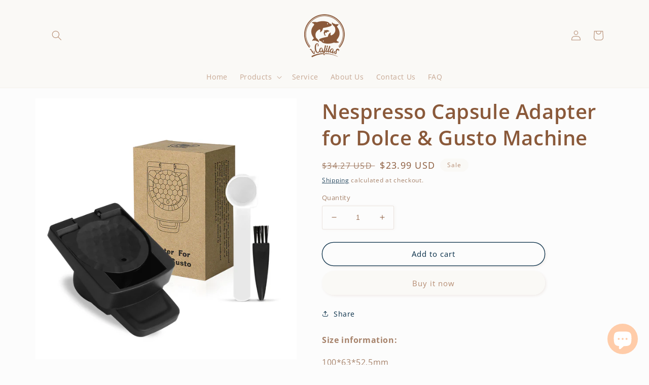

--- FILE ---
content_type: text/javascript
request_url: https://www.icafilascafe.com/cdn/shop/t/5/assets/seal-review.js?v=141244032283143147921649663151
body_size: 18384
content:
// version:
// Date: 2022-04-11 15:45:50
!async function(){var e;const t=Shopify.theme;let i;shopifyObj&&(i=shopifyObj.themeName);const r=t.id,n=t.theme_store_id;let o,a,s="",l="",c="",d=!1;var u=navigator.userAgent.match(/(phone|pad|pod|iPhone|iPod|ios|iPad|Android|Mobile|BlackBerry|IEMobile|MQQBrowser|JUC|Fennec|wOSBrowser|BrowserNG|WebOS|Symbian|Windows Phone)/i);let p,m=!1,v=!1,g=!1,h="",y=!1,f=!1,w=!1,_=!1,b=!1,C=!1,x=!1,S=!1,$=!1,q=!1,L={top:"0px",right:"0px",isSet:!1},k=0,A=!1,T=!1,M=!1,H=!1;var R=window.ShopifyAnalytics&&window.ShopifyAnalytics.meta.page.pageType;if(window.Review={},Review.observeCount=0,Review.theme={name:t.name,id:t.id,theme_store_id:t.theme_store_id},Review.pageType=R,Review.shop=Shopify.shop,window.ShopifyAnalytics)a=window.ShopifyAnalytics&&window.ShopifyAnalytics.meta.page.pageType,o=window.ShopifyAnalytics&&ShopifyAnalytics.lib&&ShopifyAnalytics.lib.config.Trekkie.defaultAttributes.shopId,o||await new Promise((e,t)=>{setTimeout(()=>{o=ShopifyAnalytics.lib.config.Trekkie.defaultAttributes.shopId,e()},2e3)}),Review.shopId=o;else{if(!document.querySelector("#seal_shop_id"))return;const e=JSON.parse(document.querySelector("#seal_shop_id").textContent),t=JSON.parse(document.querySelector("#seal_product").textContent);l=t.id,s=t.title,c=t.image_url,o=e,i="Dawn"}let E=window.location.href;switch(o){case 62956011772:-1!==E.indexOf("pages/avaliacoes")&&(S=!0,g=!0);break;case 62782865654:-1!==E.indexOf("pages/born2safety-reviews")&&(S=!0,g=!0);break;case 55742103716:-1!==E.indexOf("pages/happy-customers")&&(S=!0,g=!0)}e="product"==R||"collection"==R||"home"==R||Shopify.designMode||S,async function(){if(e){!function(){var e=(new Date).getTime(),t=document.createElement("link");t.rel="stylesheet",t.href="https://rapi.sealapps.com/static/css/seal-review.min.css?"+e,t.onerror=function(){this.href="https://rapi.sealapps.com/static/css/seal-review.min.css?"+Oe()},t.onload=function(){d=!0,O&&(O.parentNode.style.display="block")};var i=document.createElement("link");i.rel="stylesheet",i.href="https://rapi.sealapps.com/static/css/index.css?"+e;var r=document.createElement("link");r.rel="stylesheet",r.href="https://rapi.sealapps.com/static/css/style.css?"+e;var n=document.createElement("link");n.rel="stylesheet",n.href="https://rapi.sealapps.com/static/css/viewer.min.css?"+e,document.head.appendChild(i),document.head.appendChild(t),document.head.appendChild(n)}(),57821003968===o||62213325051===o||29965320332===o?A=!0:62716051679===o?m=!0:61272654050===o&&130863694050===r||56335204491===o&&122235682955===r||55603200087===o&&121518456919===r||59299168434===o&&126140121266===r||62599561434===o&&130416935130===r||61334290640===o&&128148537552===r||23813783632===o&&120819482704===r||55752294487===o&&121708478551===r||56275370182===o&&829===n||62811865313===o&&796===n||63241683162===o&&1356===n||60698230944===o&&887===n||55587831893===o&&796===n?y=!0:59313553575===o&&128332660903===r?x=!0:56177623130===o&&1356===n?"collection"===a&&(f=!0,g=!0):61954326751===o&&887===n?L={top:"35px",right:"100px",isSet:!0}:62782865654===o?y=!0:63148228865===o||60778741922===o?w=!0:61517201621===o?(g=!0,y=!0):63294537973===o?(_=!0,b=!0):59303526584===o||56116314135===o?C=!0:63155437819===o?v=!0:63616057561===o?k=6:56848646334===o||63692570845===o||62892474626===o||63757943031===o||61597712573===o||63806570752===o?$=!0:56052449442!==o&&59969995001!==o&&63613993213!==o||("product"!==a&&(g=!0),y=!0),62892474626===o&&829===n&&(q=!0),61637296380===o&&829===n&&(T=!0),62351638785===o&&131270574337===r&&(H=!0),(59274690709===o&&129408467093===r||56064114778===o&&121958465626===r||63026397435===o&&887===n)&&(M=!0);const e={getUserSetting(){let e={shop_id:o};const t=Review.theme;return t.theme_store_id?e.theme_store_id=t.theme_store_id:e.theme_id=t.id,Ie("/users/get_reviews_settings",e)},getLang:()=>Ie(`https://rapi.sealapps.com/static/lang/${Review.lang}.json?`+Oe(),void 0,"get",!0),getProductRating(e){let t={shop_id:o};return l?t.product_id=l:e&&(t.product_handle=e),Ie("/reviews/get_product_rating",t)},getCollRating(e,t){let i={shop_id:o};return e?i.product_handle=e:i.product_id=t,Ie("/reviews/get_products_rating",i)},getProRevList(){let e=ve(),t={shop_id:o,page:e,limit:layoutReviewCount};return g?(t.limit=40,t.is_show_all=1):t.product_id=l,Ie("/reviews/get_product_reviews",t)},getProductInfo(e){let t={shop_id:o};return e?t.product_title=e:t.product_id=l,Ie("/products/get_shopify_product_info",t)},getOnlyOneProduct:()=>Ie("/products/get_product_only_one",{shop_id:o}),sendErrorMsg(e,t){let i={shop_id:o,type:e,content:`${t}，店铺id为${o}，主题theme_store_id为${n}，主题id为${r}，主题名为${Shopify.theme.name}，店铺地址为：${window.location.href}`};const a=Review.theme;a.theme_store_id?i.theme_store_id=a.theme_store_id:i.theme_id=a.id,Ie("/feedback/warning_feedback",i,"post")},sendReview:e=>Ie("/reviews/add",e,"post")};function i(e){K=X.show_full_review,56729665593===o&&"portuguese"===Review.lang?(X.write_reviews="Deixe seu comentário",X.star="ESTRELA",X.reviews="Avaliações",K="Mostrar revisão completa"):61688021238===o&&"portuguese"===Review.lang?X.reviews="Avaliação":62716051679===o&&"de"===Review.lang?X.reviews="Bewertungen":60442673377===o&&"pt"===Review.lang&&(X.reviews="Avaliações",X.feedback="Seu Comentário",X.submit="Enviar Comentário")}var R=0,E=null,I=[],N="",P=[],j=[],B=null,O=null,V={};layoutClass="",layoutReviewCount=0;var W=0,F=5,Z=0,D=0,z=0,U={},J=null,G=[],Q=[],X={},K="Show full review";let Qe,Xe=0,Ke=0,Ye=0,et=0,tt=[],it=null,rt=[],nt=0;var Y=0;let ot,at=!1,st=6;isHomeShowRating=!1;var ee=5,te=[],ie=!1,re=[];let lt="";const ct=Review.theme;lt=ct.theme_store_id?`theme_store_id=${ct.theme_store_id}`:`theme_id=${ct.id}`,async function(t){let r;if([Qe,r]=await e.getUserSetting(),r){if(Review.is_install=r.is_install,Review.is_product_open=r.is_activate_product_rating,Review.is_reviews_open=r.is_activate_reviews,Review.is_collection_open=r.is_activate_collection_rating,Review.is_activate_home_rating=r.is_activate_home_rating,Review.is_show_stars_without_review=r.is_show_stars_without_review,Review.theme_version=r.theme_version,U=r,Review.lang=Shopify.locale,it=document.createElement("style"),it.id="review-css",document.head.appendChild(it),"collection"!=a||x){it.innerHTML+=`\n                            .star-item i:before{color:${U.star_color}}\n                            #reviews,#noreviews{\n                                background-color: ${r.box_bg_color};\n                            }\n                            #reviews p,#noreviews p,#reviews div,#noreviews div,#reviews span,#noreviews span,\n                            #reviews .page-control-item,#reviews .grid-review-body-button{\n                                color: ${r.font_color};\n                            }\n                            #reviews .head-button-text,#noreviews .head-button-text{\n                                color:black\n                            }\n                            .viewer-container{\n                                z-index:9999999999 !important\n                            \n                            }\n                            `,1==r.layout?(layoutClass="list-",layoutReviewCount=10,F=3):2==r.layout&&(layoutClass="grid-",layoutReviewCount=15,F=5),0!==k&&(layoutReviewCount=k),u&&"list-"===layoutClass||(it.innerHTML+=`.list-review-body-item,.grid-review-body-item{\n                                    background-color: ${r.card_bg_color}\n                                }`);let e=Shopify.locale;if(56585584777===o)switch(e){case"pt":e="pt";break;case"fr":e="fr";break;case"es":e="es";break;case"de":e="de";break;case"tr":e="tr";break;case"en":e="en";break;default:e=U.language}else e=U.language;Review.lang=e}if(it.innerHTML+=".collection-icon-list.center{justify-content: center}.collection-icon-list.right{justify-content: end}","product"==a)l=shopifyObj.productId,c=shopifyObj.productImage[0],s=shopifyObj.productName,r.is_activate_reviews,U.box_bg_color=r.box_bg_color,1==r.layout?((1==r.is_transparent||u)&&(r.is_transparent=0),U.card_bg_color=function(e,t){2==t&&(t=1);return"rgba("+parseInt("0x"+e.slice(1,3))+","+parseInt("0x"+e.slice(3,5))+","+parseInt("0x"+e.slice(5,7))+","+t+")"}(r.card_bg_color,r.is_transparent)):U.card_bg_color=r.card_bg_color,U.font_color=r.font_color,U.is_show_country_flag=r.is_show_country_flag,2!==r.is_install&&([Qe,X]=await e.getLang(),i(),Pe());else if("collection"==a){if("2.0"===r.theme_version&&document.getElementById("seal-review-collection"))return;if(2!==r.is_install&&2!=r.is_activate_collection_rating){if(T&&await new Promise((e,t)=>{setTimeout(()=>e(),2e3)}),le(),0===I.length&&0!==shopifyObj.productList.length)return void Be(3,"主题收藏页评价未找到嵌入位置");ne(2)}1===U.is_activate_reviews&&f&&([Qe,X]=await e.getLang(),i(),ue({}))}else if("home"===a){let t;if(55548608621===o||([Qe,t]=await e.getOnlyOneProduct(),t&&($||(y=!0),l=t.product_id,s=t.product_title,c=t.image_src)),2===r.is_install||2===r.is_activate_home_rating&&!y)return;if(se(),1===r.is_activate_home_rating&&(isHomeShowRating=!0,le()),55587831893===o&&(l=6728978202709),!l&&E){let t;if(function(){s=H?E.innerText:E.textContent;s=s.replace(/\n/g,"").trim(),s=s.replace(/[%]/g,"%25"),s=s.replace(/[#]/g,"%23"),s=s.replace(/[&]/g,"%26"),s=s.replace(/[/]/g,"%2F"),s=s.replace(/[=]/g,"%3D"),s=s.replace(/[?]/g,"%3F")}(),[Qe,t]=await e.getProductInfo(s),Qe)return;l=t.product_id,c=t.image_src}let n=I.length;if(1===n?I[0]===E?I=[]:ne(3):0!==n?(I.includes(E)&&(E=null),ne(3)):Be(7,"首页产品列表未找到嵌入位置"),!l&&!g)return;[Qe,X]=await e.getLang(),i(),Pe()}else if(Shopify.designMode)[Qe,X]=await e.getLang(),i(),Pe();else if(S){[Qe,X]=await e.getLang(),ue({tarNode:Ue("#shopify-section-newsletter,footer"),position:"beforebegin"})}}else Review.is_install=2}(),re.push("https://unpkg.com/axios@0.24.0/dist/axios.min.js"),re.push("http://pv.sohu.com/cityjson?ie=utf-8"),re.push("https://rapi.sealapps.com/static/js/viewer.min.js?"+Oe()),re.forEach((e,t)=>{var i=document.createElement("script");i.src=e,document.head.appendChild(i)});const dt=function(e){let t="";if(e.length)for(let i=0;i<e.length;i++)if(e[i]&&"A"===e[i].tagName&&e[i].getAttribute("href")){i>0&&(t+=",");let r=e[i].getAttribute("href"),n=r.lastIndexOf("/products/")+10,o=r.indexOf("?");t+=-1!=o?r.substring(n,o):r.substring(n)}return t=t.replace(/[#]/g,""),t};async function ne(t){let i;if(1==t){if(!document.getElementById("seal-star-rating-widge")){if(setTimeout(()=>{Ue('a[href*="/products/"],.product-recommendations')&&(le(),0!==I.length?ne(2):ae())},1e3),se(),!E)return;de()}}else if(2==t){if(0===I.length)return;let e=oe();i=dt(e),h=i}else if(3==t){let e=oe();i=dt(e),h=i}if(1!==t){let t;i?([Qe,t]=await e.getCollRating(i,void 0),de(t)):"product"===a&&ae()}}function oe(){let e=[];if(-1===(I=Array.from(I)).findIndex(e=>"A"!==e.tagName))return I;if(-1===I.findIndex(e=>null===Ue("a",e)))return I.map(e=>Ue("a",e));let t,i=I[0],r=!1,n=!1;for(let o=0;o<I.length;o++){r=!1,n=!1,i=I[o],t=null;for(let e=0;e<st;e++){if(i=i.parentNode,"A"===i.tagName){r=!0,n=!0,t=i;break}let e=Ue("a",i);if(e){n=!0,t=e;break}}t?e.push(t):I[o]=null}return e}const ut=Ce(()=>{if(ot.disconnect(),x){let t=Ue(".screen-layer--is-active");if(t&&!t.querySelector("#reviews-wrapper"))p=t,l=t.getAttribute("data-product-id"),async function(t,i){h.split(",");let r,n,o=t.querySelector(".product-section"),a=t.querySelector(".product-single__title"),l=[e.getLang(),e.getProductInfo()];r=await Promise.all(l),X=r[0][1],n=r[1][1],c=n.image_src,s=n.product_title,E=a,await Pe({tarNode:o,tarWindow:t,position:"afterend"}),i()}(t,ae);else{let e;if(t&&(e=t.querySelector("#reviews"),e)){O=t.querySelector("#reviews"),l=O.getAttribute("productId"),c=O.getAttribute("imgSrc"),s=O.getAttribute("productName");let e=Ue("#add-review");e.querySelector(".product-image").style.backgroundImage=`url(${c})`,e.querySelector(".product-right").innerHTML=s,mt(c)}ae()}}else{const e=Array.from(I).map(e=>e.textContent.replace(/\n/g,"").trim()).join();le();let t=Array.from(I).map(e=>e.textContent.replace(/\n/g,"").trim()).join();0!==Je(".collection-icon-list").length&&e===t?ae():(Review.observeCount++,ne(2),Review.collectionTarget=I)}},300);function ae(){const e=document.body;ot=new MutationObserver((function(e,t){ut()})),ot.observe(e,{childList:!0,subtree:!0})}function se(){if(E)return;let e;e=function(){let e={};var t=".product-single__title",i=".product__title",r='.grid-item>h1.h2[itemprop="name"]',o='.grid__item>h1.h2[itemprop="name"]';let a;switch(n){case 730:case 578:case 775:case 796:case 380:a=t;break;case 887:case 829:case 1356:case 1363:case 1368:a=i;break;case 679:a=r;break;case 766:a=o;break;default:a=[t,i,r,o].join(",")}e.main=a;let s=[];s.push(".product__title .product__title--template",".ProductMeta__Title",".product_title",".tt-product-single-info .tt-title",".product-block-list__item .product-meta__title",".gt_atom-cZGCOCvfkBpcRgQ_productTitle",".pr_title",".prd-block_title",".productInfo h1",".product_name",".product-description-header",".product-header",".layout-column-half-right>.title",".product-page-info__title>h1",".sc-ksHpcM",".uppercase",".sc-gyElHZ",".sc-gUQvok",".sc-cjrPHo","h1.gt_heading","#popup_cart_title",".sc-gnnDb",".apb_product_detail_information_title",".product-area__details__title",".product-info>h3.title30",".gt_product-content>h2",".product-detail__title","span[data-pf-type]",".prod__title",".product-meta>.product-meta__title",".productInfo>h2",".product-name",".product__section-title>h1");let l=["h3[data-product-type]","h2[data-product-type]",".page-header h1.title",'h1[itemprop="name"]',".title>h1",".title-row>h1.title","h2.product-page--heading",".product-title",".block.type-title"].join(","),c=s.join(",");return e.other1=l,e.other2=c,e}();let t=document.querySelectorAll(e.main);if(0!==t.length&&(Review.proType="main",Review.proSel=e.main,E=2===t.length&&(26400686155===o&&120848515147===r||55236034627===o&&121006325827===r||60788965550===o&&128510230702===r||63414829287===o&&131466199271===r||62560403703===o&&131268706551===r)?u?t[0]:t[1]:t[0]),!E){t=Je(".shop-product__title,h1.product-title,h1.product_title"),0!==t.length&&(E=t[0])}if(E||(E=document.querySelector(e.other1),Review.proType="other1",Review.proSel="`"+e.other1+"`",E||(t=document.querySelectorAll(e.other2),Review.proType="other2",Review.proSel="`"+e.other2+"`",E=2===t.length?u||isHomeShowRating?t[0]:t[0].classList.value!==t[1].classList.value?t[0]:t[1]:t[0])),E){Review.productTarget=E;let e=window.getComputedStyle(E).color;it.innerHTML+=`\n                    .product-reviews-num{\n                        color: ${e} !important;\n                    }\n                    `}else"product"===a&&(Review.proSel="null",Be(5,"主题产品页评价未找到嵌入位置"))}function le(){switch(n){case 679:I=document.querySelectorAll(".grid-item a p");break;case 730:I=document.querySelectorAll(".grid-product__title");break;case 775:I=document.querySelectorAll(".product-card__name");break;case 766:I=document.querySelectorAll(".product-item__title");break;case 887:case 1356:case 1363:case 1368:0===(I=document.querySelectorAll(".h5>.full-unstyled-link")).length&&(I=document.querySelectorAll(".card-information__text")),0===I.length&&(I=document.querySelectorAll(".product__title"));break;case 829:I=document.querySelectorAll(".card__name,.spf-product-card__title");break;case 578:I=document.querySelectorAll(".product__title a");break;case 796:I=document.querySelectorAll(".product-card__title");break;case 380:var e=document.querySelectorAll(".grid-link__container .grid__item");I=[],e.forEach(e=>{I.push(e.querySelector(".grid-link__title"))});break;case 885:if(at=!0,I=Je(".product-card__title-wrapper"),isProductPage){let e=Ue(".shopify-section .product");e&&(R=e.offsetWidth)}break;default:at=!0,ce()}at||0===I.length&&ce(),I=Array.from(I),"product"===a&&(I=I.filter(e=>e!==E&&!E.contains(e))),Review.collectionTarget=I}function ce(){if("collection"===a||A||"home"===a||"product"===a){let e;if(e=".product-details>span.title,.apb_product_list_product_item_title,.grid_title,.collection__grid-item__details,\n                .popup_cart_title>a,h3.product-title,a.ga-product_title,h4.title-product",I=document.querySelectorAll(e),Review.collType="type1",0===I.length&&(e=".product-bottom>.product-title,.product-details>.product-title,.product-item__details a,.info .title,.product-name>a,\n                    .collectionBlock__title>a,.product-grid-item>p,.innerer>.title,.grid__product-content>a,.ht-product-title>a,.h5>.full-unstyled-link,\n                    li.product .card-title,.list_prod .title-product,.product.slick-slide .card-title,.product-title-price,.prd-title,.product-info>h3.title14,\n                    .list-view-item__title-column>a,.gt_product-name>h2,.block.text-base,.tt-description>h2.tt-title,.desc>h5,.product-item__title",I=document.querySelectorAll(e),Review.collType="type2"),130949284058===Review.theme.id&&62755897562===o){let e=(I=document.querySelectorAll(".product-content a")).length;I=Array.from(I).slice(e/3*2,e)}0===I.length&&(e="span.title,.ftr,.product-grid-desc>h3,.gt_product-name,p.list-product__title,.product--details-container",I=document.querySelectorAll(e),Review.collType="type3"),0===I.length&&(e=".product-title,.product__title,.grid-product__title,.product-block__title,\n                    .grid-view-item__title,.product-card__name,.ProductItem__Title,\n                    .card-information__text,span.indiv-product-title-text,.card__title,\n                    .productitem--title,.grid-link__title,.boost-pfs-filter-product-item-title,.product-collection__title,\n                    .col_product_text_color,.js-product-details-link",I=document.querySelectorAll(e),Review.collType="type4"),Review.coll_dqsa="document.querySelectorAll(`"+e+"`)"}}async function de(e){let i=2;if(e){i=1;var r=e}var n="",o='<div class="icon-list" style="display:flex;align-items:center;"></div>';if(I.length&&1===i){for(var s=0;s<I.length;s++){let e="",t=window.getComputedStyle(I[s]).textAlign;if("center"===t?e="center":"right"===t?e="right":I[s].classList.remove("center"),I[s]&&!I[s].parentNode.querySelector(".collection-icon-list")&&-1!==r[s].rating)if(2===U.is_show_stars_without_review&&0===r[s].rating);else{let t=window.getComputedStyle(I[s]).color;var l=`(${r[s].total_reviews})`;I[s].style.margin=0,o=`<div class="collection-icon-list ${e}" >${n=je(14,14,r[s].rating,!0)}<div class='collection-reviews-num' style="color:${t}" >${l}</div></div>`,I[s].insertAdjacentHTML("afterEnd",o)}}("product"!==a||0===Je(".collection-icon-list").length&&"product"===a)&&ae()}else if(E&&2===i){if(Ue(".product-icon-list",E.parentNode))return;let e=window.getComputedStyle(E.parentNode);if("flex"===e.display&&"column"!==e.flexDirection&&(E=E.parentNode),2===U.is_show_stars_without_review&&0===V.rating);else{let e="",i=window.getComputedStyle(E).textAlign;"center"===i?e="center":"right"===i&&(e="right"),e&&(N=`justify-content: ${e};`);let r,a="",s="",l=X.reviews;(m||v)&&(v&&(l=""),a="(",s=")"),n=je(16,16,V.rating,!0),o=`<div class="product-icon-list" style="align-items:center;${N}" >${n}<a class='product-reviews-num' >${a+V.total_reviews+s} ${l}</a></div>`,E.insertAdjacentHTML("afterEnd",o),E.style.marginBottom=0,"temas do chupiska"!==t.name&&"Warehouse pirrainha"!==t.name||(Ue(".product-icon-list").style.marginBottom="20px"),r=p?p.querySelector(".product-icon-list"):document.querySelector(".product-icon-list"),r.onclick=function(e){"A"!==e.target.tagName&&"svg"!==e.target.tagName&&"path"!==e.target.tagName||O&&ze(O)}}}}function ue(e){var t="",i="",r="";if(g)t=`<div id="reviews-head"><p class="mix-review-title">${X.customer_reviews}</p><p class="no-review-tip" style="display:none">There are no reviews yet</p></div>`;else{let e=L.isSet?`top:${L.top};right: ${L.right}`:"";var n=`<button class="head-button"  style="display: ${w?"none":"inline-block"};${e}">\n                <span class="head-button-text">${X.write_reviews}</span> \n                </button>`,o=`<div class="head-center">\n                <p class="star-raw"><span class="star-count">5 ${X.star}</span><span class="star-range"></span><span class="star-num"></span></p>\n                <p class="star-raw"><span class="star-count">4 ${X.star}</span><span class="star-range"></span><span class="star-num"></span></p>\n                <p class="star-raw"><span class="star-count">3 ${X.star}</span><span class="star-range"></span><span class="star-num"></span></p>\n                <p class="star-raw"><span class="star-count">2 ${X.star}</span><span class="star-range"></span><span class="star-num"></span></p>\n                <p class="star-raw"><span class="star-count">1 ${X.star}</span><span class="star-range"></span><span class="star-num"></span></p>\n                </div>`;t=`<div id="reviews-head">${'<div class="head-left"></div>'+o+n}</div>`,u&&(t=`<div id="reviews-head">${'<div class="head-left"></div>'+n+o}</div>`)}var p=`<div id="reviews-body">\n            ${"grid-"!==layoutClass||u?"":`<button class="grid-review-body-button" style="display:none">${X.more}</button>`}\n            </div>`;if(i="grid-"==layoutClass?"":'<div id="reviews-footer">\n                \n                </div>',u?i=`<div id="reviews-footer"><button style="display:none" class="footer-button">${X.more}</button></div>`:0!=R&&(r=`width: ${R}px;`),pe(`<div id="reviews-wrapper" style="display:${d?"block":"none"}" class="seal-review" ><div id="reviews" style='${""+r}'>${t+p+i}</div></div>`,e.tarNode,e.position),document.querySelector("#reviews-wrapper").style.width="100%",x&&"collection"===a?(O=e.tarWindow.querySelector("#reviews"),B=O.querySelector("#reviews-body")):(O=document.querySelector("#reviews"),B=document.querySelector("#reviews-body")),be(),Ee(),"grid-"==layoutClass&&(B.style.padding="0"),B.addEventListener("click",(function(e){let t=!1;e.target.classList.contains("img-item")?(J=$e(e.target.parentNode),"list-"==layoutClass?J.view(e.target.querySelector("img").getAttribute("index")):J.show(),t=!0):"IMG"==e.target.tagName&&((J=$e(e.target.parentNode.parentNode)).view(e.target.getAttribute("index")),t=!0),t&&Ue(".viewer-canvas").addEventListener("click",(function(e){"IMG"===e.target.tagName&&J.destroy()}))})),W=O.clientWidth,"grid-"==layoutClass){u?(z=313,et=38):(it.innerHTML+="#reviews .grid-review-body-item {width: 239px;}",z=239,et=16),Xe=parseInt(W/(z+16)),B.style.width=Xe*(z+16)-16+"px";for(let e=0;e<Xe;e++)tt.push(0)}if(g||O.querySelector(".head-button").addEventListener("click",(function(){document.body.style.overflow="hidden",document.querySelector(".review-mask").style.display="block"})),u){var m=document.querySelector(".footer-button");m.style.color=U.font_color,m.style.backgroundColor=U.box_bg_color,m.addEventListener("click",e=>{e.target.setAttribute("disabled",!0),ve(1),he()})}else layoutClass;ve(3,1),O.setAttribute("productId",l),O.setAttribute("imgSrc",c),O.setAttribute("productName",s),he()}function pe(e,t,i="beforebegin"){var s=document.getElementById("seal-review-widget");if(s)s.insertAdjacentHTML("beforeEnd",e);else{let s=null;125980213412===r&&59062976676===o?s=Ue(".wrapper--bottom"):129733296374===r&&61688021238===o?s=Ue("#shopify-section-product-recommendations"):129077477563===r&&27086946356===o?s=Ue("#shopify-section-template--15400505999547__recommended"):122648559676===r&&55123411004===o?s=Ue(".container.related-and-upsells"):120633884898===r&&55062364386===o?s=Ue(".container-indent.wrapper-social-icon"):129126727870===r&&56848646334===o?(i="afterend",s=Ue('[data-section-type="featured-product"]')):131764125914===r&&51076333760===o?(i="beforeend",s=Ue(".tabs-review")):127916146936===r&&55742103716===o?s=Ue("[data-product-recommendations-container]"):125565305026===r&&57929662658===o?s=Ue("#shopify-section-carousel-related-products"):131567616253===r&&63306236157===o?s=Ue(".section-description.box.section-border"):129681457345===r&&60390965441===o?s=Ue(".cta-section"):829===n&&52738916547===o?s=Ue(".product__submedia-list"):796===n&&56052449442===o?s=Ue(".shopify-section.index-section:last-child"):887===n&&(63363449090===o||63737233664===o||51772817582===o)||796===n&&55501062241===o||829===n&&63640830205===o?s=Ue("footer"):1356===n&&63673073885===o?s=Ue(".newsletter.center"):1356===n&&55618338861===o?s=Ue('[id^="shopify-section-template"].shopify-section>.color-background-1.gradient'):1363===n&&63613993213===o?"home"===a&&(s=Je(".color-background-1.isolate.gradient")[1]):1499===n&&60309733530===o?"home"===a?s=Ue(".multicolumn.color-accent-1.gradient.background-none"):"product"===a&&(s=Ue('.shopify-section.section[id$="__multicolumn-6"]')):t&&(s=t);let l=document.querySelector("#shopify-section-footer"),c=document.querySelector("main"),d=document.querySelector("footer"),u=Ue('.shopify-section[id$="__main"]'),p=Ue("#shopify-section-product-template");s?s.insertAdjacentHTML(i,e):p||u?(p||u).insertAdjacentHTML("afterend",e):c?c.contains(d)?d.insertAdjacentHTML("beforebegin",e):c.insertAdjacentHTML("afterend",e):l?l.insertAdjacentHTML("beforebegin",e):d?d.insertAdjacentHTML("beforebegin",e):Be(5,"主题产品页评论区未找到嵌入位置")}}function me(e,t="beforeend",i=5,r,n){for(var o=0,a=parseInt(i/2),s=` <ul class="page-control">\n                <button style="display:none" class="page-control-button pre-page" ><svg style="width:13px;height:13px" viewBox="0 0 7 12" fill="none" xmlns="http://www.w3.org/2000/svg"><path d="M6.84 2.066V1.031c0-.09-.104-.14-.173-.084L.629 5.662a.427.427 0 0 0 0 .674l6.038 4.716a.107.107 0 0 0 .173-.085V9.932a.217.217 0 0 0-.082-.169L1.936 6l4.822-3.765a.217.217 0 0 0 .082-.169z" fill="${U.font_color}"/></svg>\n                </button>`,l=1;l<=i;l++)s+=`<li class="page-control-item ${1===l?"active":""} " index="${l-1}" >${l}</li>`;if(s+=`<button class="page-control-button next-page"><svg style="width:13px;height:13px" viewBox="0 0 7 12" fill="none" xmlns="http://www.w3.org/2000/svg"><path d="M6.398 5.663L.36.947a.107.107 0 0 0-.172.085v1.035c0 .065.03.128.081.169L5.091 6 .269 9.765a.213.213 0 0 0-.081.169v1.035c0 .09.103.14.172.084l6.038-4.715a.428.428 0 0 0 0-.675z" fill="${U.font_color}" fill-opacity=".85"/></svg>\n                </button>\n                </ul>`,e.insertAdjacentHTML(t,s),r<5&&1!==r){var c=e.querySelectorAll(".page-control-item");for(l=r;l<5;l++)c[l].style.display="none"}setTimeout(()=>{1===r&&m(2)},0);var d=O.querySelectorAll(".page-control-item"),u=O.querySelector(".pre-page");u.onclick=function(){o--,ve(2);let e=ve();1==e&&m(1);e==r-1&&m(2);n&&n(e);v(1)};var p=O.querySelector(".next-page");function m(e){1==e?"none"===u.style.display?u.style.display="flex":u.style.display="none":2==e&&("none"===p.style.display?p.style.display="flex":p.style.display="none")}function v(e){let t=ve();O.querySelector(".page-control-item.active");o>a&&d[i-1].innerHTML<=r||o<a&&d[0].innerHTML>1?(t+a>r||t-a<=0?O.querySelector(".page-control-item.active").classList.remove("active"):o!=a&&(O.querySelector(".page-control-item.active").classList.remove("active"),o=a,d[a].classList.add("active")),function(){let e=ve();var t=!1,n=e-a,s=e+a;e+a>r?(t=!0,n=r-2*a,i%2==0&&n++,s=r):i%2==0&&s--;n<=0&&(t=!0,s=(n=1)+2*a);for(var l=0,c=n;c<=s;c++)c===e&&t&&(d[l].classList.add("active"),o=l),d[l].innerHTML=c,l++}()):(O.querySelector(".page-control-item.active").classList.remove("active"),d[o].classList.add("active"))}p.onclick=function(){ve(1);let e=ve();o++,2==e&&m(1);e==r&&m(2);n&&n(e);v(2)},O.querySelectorAll(".page-control-item").forEach(e=>{e.onclick=function(){prePage=O.querySelector(".page-control-item.active").innerHTML;let t=parseInt(this.innerHTML);ve(3,t),n&&n(t),o=e.getAttribute("index"),1==prePage&&1!=t?m(1):1!=prePage&&1==t&&m(1),prePage!=r&&t==r?m(2):prePage==r&&t!=r&&m(2),v()}})}function ve(e,t){let i=parseInt(O.getAttribute("page"));if(0===arguments.length)return i;1===arguments.length?(1===e?i++:i--,O.setAttribute("page",i)):2===arguments.length&&O.setAttribute("page",t)}function ge(){let e=nt;nt&&Ze()<1040&&(e+=8),nt&&rt.forEach(t=>{t.style.width=e+"px"})}async function he(){let t;couldPreLoading=!1,imgCount=0,loadedImgCount=0,Q=[];let i=ve();if(u||"grid-"==layoutClass)[Qe,t]=await e.getProRevList(),P.push(t.list),Y||(0===t.page.count&&(O.querySelector(".no-review-tip").style.display="block"),Y=t.page.total_page),fe(P[i-1]);else if(j[i-1]&&!x)we(P[i-1]);else{[Qe,t]=await e.getProRevList(),O.getAttribute("pageCount")||(0===t.page.count&&(O.querySelector(".no-review-tip").style.display="block"),Y=t.page.total_page,O.setAttribute("pageCount",Y),!u&&"list-"===layoutClass&&Y>1&&new me(O.querySelector("#reviews-footer"),"beforeend",5,Y,he));const r=t.list;P[i-1]=r,j[i-1]=!0,0!==O.querySelectorAll(".list-review-body-item").length?we(r):fe(r)}}function ye(e){let t="";imageFlag=!1;return e.forEach((e,i)=>{var r=0,n=0,o="";e.width<e.height?(n=60,r=(60/parseInt(e.height)*parseInt(e.width)).toFixed(2),o="background-size:auto 100%;"):(r=60,n=(60/parseInt(e.width)*parseInt(e.height)).toFixed(2)),t+=`<div class="img-item" style="${o}"><img index="${i}" width="${r}"  height="${n}" data-original="${e.src}"  src="${e.thumb_src}" ></div>`,imgCount++,Q.push(e.thumb_src),G.push(e.src)}),t}function fe(e){u||"grid-"==layoutClass||(B.innerHTML="");if(e.forEach((t,i)=>{var r;r=je(14,14,t.star);var n="",o="",a="";"grid-"==layoutClass?0!=t.images.length&&t.images.forEach((e,i)=>{if(0==i){var r=(z/parseInt(t.images[0].width)*parseInt(t.images[0].height)).toFixed(2);n+=`<div class="img-item" style="height:${r}px" ><img index="${i}"   height="${r}" data-original="${e.src}"  src="${e.src}" ></div>`,imgCount++,Q.push(e.thumb_src)}else n+=`<div class="img-item" ><img style="display:none" index="${i}"  data-original="${e.src}"  src="${e.thumb_src}" ></div>`;G.push(e.src)}):(o="",0!=t.images.length?o='<div class="img-list">'+ye(t.images)+"</div>":u&&(a="margin-bottom:48px"));var s="",l="";u&&"list-"==layoutClass?s=`<p class="reviews-date">${t.commented_at}</p>`:"grid-"==layoutClass?l=`<p class="reviews-date">${t.commented_at}</p>`:s=`<p class="reviews-date">${t.commented_at}</p>`;var c="";1==U.is_show_country_flag&&(c=`<span class="country-flag ${t.author_country}" style="${t.author_country?"border: 1px solid #ccc;":""}" ></span> <span class="country-name">${t.author_country}</span>`);let d="",p="";"grid-"===layoutClass&&(Ye++,d='style="visibility:hidden"',p=`id="card${Ye}"`);var m=`<div class="${layoutClass}review-body-item "  ${p} ${d||""} >\n                        ${n}\n                        ${s}\n                <div class="${layoutClass}review-body-item-head">\n                    <p class="star"> ${r}</p>\n                    ${l}\n                    <div class="user-message">  \n                    <span class="user-name">${t.author}</span>\n                            ${c}                                      \n                            \n                    </div>\n                </div>\n                <div class="${layoutClass}review-body-item-body">\n                    <p class="reviews-text"  style="line-height: 22px;${a}">\n                        \n                    </p>\n                ${o}\n       \n                    \n                </div>\n                \n            </div>`;B.innerHTML+=m,1===ve()&&i===e.length-1&&Ue("#reviews-head",O).removeAttribute("style");var v=document.querySelectorAll(".reviews-text"),g=Se(v[v.length-1],t.content);g&&(v[v.length-1].innerHTML=t.content.substring(0,g.length-19)+`<span class="display-text" cardId="${Ye}" >...${K}</span><span hidden class="remain-text">${t.content.substr(g.length-19)}</span>`)}),"grid-"===layoutClass){let e=ve();u||(document.querySelector(".grid-review-body-button").onclick=function(e){e.target.setAttribute("disabled",!0),ve(1),he()}),setTimeout(()=>{xe(1!==e),u?e>=Y||1===Y?document.querySelector("#reviews-footer").remove():(document.querySelector(".footer-button").removeAttribute("disabled"),document.querySelector(".footer-button").style.display="block"):e>=Y||1===Y?(document.querySelector(".grid-review-body-button").style.display="none",B.style.height=parseInt(B.style.height)-100+"px"):(document.querySelector(".grid-review-body-button").removeAttribute("disabled"),document.querySelector(".grid-review-body-button").style.display="block")},200)}u&&"list-"===layoutClass&&(0>=Y||1===Y?document.querySelector("#reviews-footer").remove():(document.querySelector(".footer-button").style.display="block",document.querySelector(".footer-button").removeAttribute("disabled"))),pt(G,5);var t=document.querySelectorAll(".reviews-text .display-text");0!=t.length&&t.forEach(e=>{e.onclick=function(){var t=e.parentNode;t.querySelector(".remain-text").removeAttribute("hidden");const i=e.getAttribute("index"),r=e.getAttribute("cardId");e.remove(),t.textContent=t.textContent.replace("...",""),function(e,t){const i=document.querySelector(`#card${t}`);var r=parseInt(i.style.top),n=i.offsetHeight+r+et;n>tt[e-1]&&(tt[e-1]=n);document.querySelectorAll(`.column${e}`).forEach(i=>{parseInt(i.id.slice(4))>t&&(i.style.top=n+"px",(n=n+i.offsetHeight+et)>tt[e-1]&&(tt[e-1]=n))});var o=Math.max.apply(null,tt);B.style.height=u?o+"px":o+150+"px"}(i,r)}})}function we(e){const t=O.querySelectorAll(".list-review-body-item");if(e.forEach((i,r)=>{"none"==t[r].style.display&&(t[r].style.display="block");var n;n=je(14,14,e[r].star);var o=t[r].querySelector(".reviews-text"),a=Se(o,e[r].content);if(a&&(o.innerHTML=e[r].content.substring(0,a.length-24)+`...<span class="display-text">Show full review</span><span hidden class="remain-text">${e[r].content.substr(a.length-24)}</span>`),1==U.is_show_country_flag){const i=t[r].querySelector(".country-flag");i.className=`country-flag ${e[r].author_country}`,e[r].author_country?i.style.border="1px solid #ccc":i.style.border="none",t[r].querySelector(".country-name").innerHTML=e[r].author_country}const s=t[r].querySelector(".img-list");if(e[r].images.length>0){const i=ye(e[r].images);if(s)s.innerHTML=i;else{const e=`<div class="img-list">\n                                                ${i}\n                                            </div>`;t[r].querySelector(".list-review-body-item-body").insertAdjacentHTML("beforeend",e)}}else s&&(s.innerHTML="");t[r].querySelector(".star").innerHTML=n,t[r].querySelector(".user-name").innerHTML=e[r].author,t[r].querySelector(".reviews-date").innerHTML=e[r].commented_at,pt(G,5)}),e.length<layoutReviewCount)for(let i=e.length;i<layoutReviewCount;i++)t[i].style.display="none";var i=O.querySelectorAll(".reviews-text .display-text");0!=i.length&&i.forEach(e=>{e.onclick=function(){var t=e.parentNode;t.querySelector(".remain-text").removeAttribute("hidden"),e.remove(),t.textContent=t.textContent.replace("...","")}}),ze(O)}var _e=Ce(xe,200),be=Ce(()=>{if(Re(),u)O.style.width="100vw",1356!==Review.theme.theme_store_id&&887!==Review.theme.theme_store_id||(O.style.width="calc(100vw - 3rem)");else if(q)O.style.width="100%";else if(0!=R)R>parseInt(window.getComputedStyle(O.parentNode).width)?O.style.width="100%":O.style.width=R+"px",ge();else if(0===R)if(ge(),Ze()>=1040){let e;e=1040>parseInt(window.getComputedStyle(O.parentNode).width)?window.getComputedStyle(O.parentNode).width:"1040px",O.style.width=e}else Ze()<1040&&(O.style.width="100vw");Ze()<1040&&!u&&"grid-"==layoutClass&&document.querySelectorAll(".grid-review-body-item").forEach(e=>{e.style.width||(e.style.width="239px",e.querySelectorAll("i").forEach(e=>{e.style.fontSize="16px"}))})},100);function Ce(e,t){var i=null;return function(){i&&clearTimeout(i),i=setTimeout(()=>{e()},t)}}function xe(e=!1){W=document.querySelector("#reviews").clientWidth;var t=document.querySelectorAll(".grid-review-body-item");if(Xe=parseInt(W/(z+16)),!e){tt=[];for(let e=0;e<Xe;e++)tt.push(0)}for(var i=0;i<t.length;i++){if(e&&"hidden"!==t[i].style.visibility)continue;var r;Ke=Math.min.apply(null,tt),r=tt.findIndex(e=>e===Ke),tt[r]=tt[r]+t[i].clientHeight+et;const n=t[i].querySelector(".display-text");n&&n.setAttribute("index",r+1),t[i].className=`grid-review-body-item column${r+1}`,t[i].style.left=r*(z+16)+"px",t[i].style.top=Ke+"px",t[i].style.visibility="visible"}var n=Math.max.apply(null,tt);B.style.height=u?n+"px":n+150+"px",B.style.width=Xe*(z+16)-16+"px"}function Se(e,t,i=F){var r=window.getComputedStyle(e)["line-height"],n=i*parseInt(r),o=t;e.innerHTML=o;var a=o.length;if(e.offsetHeight<=n)return"";for(var s,l=0,c=a;e.offsetHeight>n;)s=(l+c)/2,e.innerHTML=o.substring(0,s),e.offsetHeight<n?(e.innerHTML=o.substring(0,c),l=s):c=s-1;return o.substring(0,c)}function $e(e){return new Viewer(e,{url:"data-original",title:!1,fullscreen:!0,interval:1500,movable:!1,hide:()=>{J.destroy()},simpleMode:{isOpen:!0},toolbar:{}})}function qe(){var e="",t="";u?t='<a class="window-close"><svg style="width:35px;height:35px" viewBox="0 0 30 30" xmlns="http://www.w3.org/2000/svg"><g fill="none" fill-rule="evenodd"><circle fill-opacity=".505" fill="#000" cx="15" cy="15" r="15"/><path d="M14.127 15L7 7.872a.617.617 0 0 1 .873-.873L15 14.127 22.128 7a.617.617 0 0 1 .873.873L15.873 15 23 22.128a.617.617 0 0 1-.873.873L15 15.873 7.872 23a.617.617 0 0 1-.873-.873L14.127 15z" fill="#FFF"/></g></svg>\n                </a>':(t='<a  class="window-close"><svg style="width:14px;height:14px" viewBox="0 0 14 14" fill="none" xmlns="http://www.w3.org/2000/svg">\n                <path d="M6.99968 5.95621L1.25984 0.216371C1.12066 0.0819462 0.934254 0.00756417 0.740764 0.00924555C0.547273 0.0109269 0.362184 0.0885372 0.225361 0.225361C0.0885372 0.362184 0.010927 0.547273 0.00924558 0.740764C0.0075642 0.934254 0.0819463 1.12066 0.216371 1.25984L5.95547 6.99968L0.216371 12.7395C0.147807 12.808 0.0934101 12.8894 0.056285 12.9789C0.01916 13.0685 3.431e-05 13.1644 4.612e-08 13.2614C-3.42178e-05 13.3583 0.0190236 13.4543 0.0560853 13.5439C0.0931471 13.6334 0.147487 13.7148 0.216002 13.7834C0.284518 13.8519 0.365867 13.9063 0.455405 13.9435C0.544944 13.9806 0.640917 13.9997 0.737847 13.9997C0.834777 13.9998 0.930764 13.9807 1.02033 13.9437C1.10989 13.9066 1.19128 13.8523 1.25984 13.7837L6.99968 8.04316L12.7395 13.7837C12.8081 13.8523 12.8895 13.9067 12.9791 13.9438C13.0687 13.9809 13.1647 14 13.2616 14C13.3586 14 13.4546 13.9809 13.5442 13.9438C13.6338 13.9067 13.7152 13.8523 13.7837 13.7837C13.8523 13.7152 13.9067 13.6338 13.9438 13.5442C13.9809 13.4546 14 13.3586 14 13.2616C14 13.1647 13.9809 13.0687 13.9438 12.9791C13.9067 12.8895 13.8523 12.8081 13.7837 12.7395L8.04316 6.99968L13.7837 1.25984C13.9221 1.12137 13.9998 0.933605 13.9997 0.737847C13.9997 0.542089 13.9218 0.354375 13.7834 0.216002C13.6449 0.0776292 13.4571 -6.91476e-05 13.2614 4.61754e-08C13.0656 6.92399e-05 12.8779 0.0779003 12.7395 0.216371L6.99968 5.95547V5.95621Z" fill="#999999"/>\n                </svg>\n                </a>',e='<span class="text-num">0/2000</span>');var i=`\n          <div class="window-head">\n            ${t}\n            <span class="head-title">${X.write_reviews}</span>\n            <span class="text-desc">${X.displayed_anonymously}</span>\n          </div>`;mt(c);var r=`<div class="product-image" style="background-image:url('${c}')"></div>`,n=`<div class="review-star">\n                        ${je(16,16,5)}\n            \n          </div>`,a=`<form action="" class="review-message">\n          <div class="reviews-window-form-smallInputArea">\n            <div class="name-area inline">\n                \n                <input type="text" class="small-input user-input" placeholder="${X.name}">\n                <div class="addreview-form-tip"><p class="addreview-form-tip-text"></p></div>\n            </div>\n            \n            <div class="email-area inline">\n                \n                <input type="text" class="small-input user-input" placeholder="${X.email}">\n                <div class="addreview-form-tip"><p class="addreview-form-tip-text"></p></div>\n            </div>\n          </div>\n          <div class="review-area">\n          \n            <textarea name="" id=""  class="big-input user-input" placeholder="${X.feedback}" ></textarea>\n            \x3c!-- <input type="text" class="big-input" > --\x3e\n            <div class="addreview-form-tip"><p class="addreview-form-tip-text"></p>${e}</div>\n          </div>\n          \n          <div class="form-image-list">\n            \n            <div class="upload-image-area" style="display : ${b?"none":"flex"}">\n                    \n                <input type="file" multiple class="upload-input" accept="image/gif,image/jpeg,image/jpg,image/png">\n                <span class="upload-image-text"><svg width="20px" height="20px" viewBox="0 0 20 20" version="1.1" xmlns="http://www.w3.org/2000/svg" xmlns:xlink="http://www.w3.org/1999/xlink"><title>Shape</title><g id="前端" stroke="none" stroke-width="1" fill="none" fill-rule="evenodd"><g id="详情页4" transform="translate(-624.000000, -702.000000)" fill="#585858"><g id="编组-2" transform="translate(574.000000, 208.000000)"><g id="编组-33" transform="translate(24.000000, 478.000000)"><path d="M45.0697674,26.9530026 L36.8397933,26.9530026 L36.8397933,35.0600522 C36.8397933,35.5796345 36.4237726,36 35.9095607,36 L35.9095607,36 C35.3953488,36 34.9793282,35.5796345 34.9793282,35.0600522 L34.9793282,26.9530026 L26.9302326,26.9530026 C26.4160207,26.9530026 26,26.5326371 26,26.0130548 L26,26.0130548 C26,25.4934726 26.4160207,25.073107 26.9302326,25.073107 L34.9793282,25.073107 L34.9793282,16.9399478 C34.9793282,16.4203655 35.3953488,16 35.9095607,16 L35.9095607,16 C36.4237726,16 36.8397933,16.4203655 36.8397933,16.9399478 L36.8397933,25.073107 L45.0697674,25.073107 C45.5839793,25.073107 46,25.4934726 46,26.0130548 L46,26.0130548 C46,26.5326371 45.5839793,26.9530026 45.0697674,26.9530026 L45.0697674,26.9530026 Z" id="Shape" transform="translate(36.000000, 26.000000) scale(1, -1) translate(-36.000000, -26.000000) "></path></g></g></g></g></svg></span>\n                <span class="upload-image-text">${X.add_photo}</span>\n                <span class="images-num">0/5</span>\n            </div>\n          </div>\n          <button disabled class="form-submit" type="button">${X.submit}</button>\n          </form>`;window_product=`<div class="window-product">${r}<div class="product-right"></div>${n}</div>`;var d=`<div class="mask review-mask" style="display:none"><div id="add-review" >${i+window_product+a}</div></div>`;if(document.body.insertAdjacentHTML("beforeEnd",d),document.querySelector("#add-review textarea").style.fontFamily=window.getComputedStyle(document.querySelector("#add-review input")).fontFamily,s){var p=document.querySelector(".product-right");s.length>200?p.innerHTML=s.substring(0,200)+"...":p.innerHTML=s}Ue("#add-review").addEventListener("touchmove",e=>{e.stopPropagation()},!1),document.querySelector(".form-submit").onclick=function(){this.style.backgroundColor="#CCCCCC",this.innerHTML=`${X.submitting}`,We(this,u?20:12),this.setAttribute("disabled",!0),function(){if(ie)return void Ve("Please comment again after 15 seconds");var e=document.querySelectorAll(".review-message .user-input"),t=e[0].value,i=e[1].value,r=e[2].value,n=returnCitySN.cip,a={product_id:l,shop_id:o,rating:ee,author:t,author_email:i,content:r,ip:n,images:te.map(e=>e.url)};a=JSON.stringify(a),reviewUpload=Ne("/api/v1/reviews/add","post",{"Content-Type":"application/x-www-form-urlencoded; charset=UTF-8"},a),reviewUpload.then(e=>{document.querySelector(".review-mask").style.display="none",ke(),Ae(),document.body.style.overflow="hidden",document.querySelector(".tip-mask").style.display="block",ie=!0,setTimeout(()=>ie=!1,1500)}).catch(e=>{ke(),Ve(`${X.error_tip}`,"1%"),Be(6,"发送评论失败，原因如下："+e)})}()};var m=document.querySelectorAll(".user-input");if(u){var v=function(){var e=navigator.userAgent,t=e.indexOf("Android")>-1||e.indexOf("Adr")>-1,i=!!e.match(/\(i[^;]+;( U;)? CPU.+Mac OS X/);if(t)return"android";if(i)return"ios"}(),g=document.querySelector("#add-review"),h=window.getComputedStyle(g).getPropertyValue("height"),y=function(e){"android"==v&&(Ue("#add-review").style.overflow="hidden");var t=setInterval(()=>{window.getComputedStyle(g).getPropertyValue("height")!=h&&("android"==v&&(Ue("#add-review").style.overflow="scroll",Ue("#add-review").scrollTop=230),clearInterval(t))},200)};Je("#add-review .user-input").forEach(e=>e.addEventListener("click",y)),Je("#add-review .user-input").forEach(e=>e.addEventListener("focus",y))}m.forEach(e=>{e.onblur=function(){var e=this.parentNode.querySelector(".addreview-form-tip-text");""==this.value&&(e.innerHTML=`<div class="input-tip"><svg style="width:14px;height:14px" viewBox="0 0 14 14" fill="none" xmlns="http://www.w3.org/2000/svg">\n                        <path d="M7 14C3.14042 14 0 10.8601 0 7C0 3.14042 3.14039 0 7 0C10.8601 0 14 3.13991 14 7C14 10.8601 10.8601 14 7 14ZM7 1.00445C3.69387 1.00445 1.00445 3.69384 1.00445 7C1.00445 10.3056 3.69384 12.9956 7 12.9956C10.3056 12.9956 12.9956 10.3062 12.9956 7C12.9956 3.69384 10.3056 1.00445 7 1.00445ZM6.24666 3.73555C6.24666 4.15161 6.58394 4.4889 7 4.4889C7.41606 4.4889 7.75334 4.15161 7.75334 3.73555C7.75334 3.31949 7.41606 2.98221 7 2.98221C6.58394 2.98221 6.24666 3.31949 6.24666 3.73555ZM7 11.0178C6.72276 11.0178 6.49776 10.7933 6.49776 10.5156V5.99555C6.49776 5.71831 6.72276 5.49332 7 5.49332C7.27724 5.49332 7.50224 5.71831 7.50224 5.99555V10.5156C7.50224 10.7933 7.27724 11.0178 7 11.0178Z" fill="#E45454"/>\n                        </svg><span>${X.required}</span>\n                        </div>`,this.classList.add("error-border"))},e.addEventListener("input",(function(){var e,t=this.parentNode.querySelector(".addreview-form-tip-text");if(t.innerHTML="",this.classList.remove("error-border"),this.parentNode.classList.contains("email-area")){!/^(\w)+(\.\w+)*@(\w)+((\.\w{2,3}){1,3})$/.test(this.value)&&this.value?(t.innerHTML=`<svg style="width:14px;height:14px" viewBox="0 0 14 14" fill="none" xmlns="http://www.w3.org/2000/svg">\n                    <path d="M7 14C3.14042 14 0 10.8601 0 7C0 3.14042 3.14039 0 7 0C10.8601 0 14 3.13991 14 7C14 10.8601 10.8601 14 7 14ZM7 1.00445C3.69387 1.00445 1.00445 3.69384 1.00445 7C1.00445 10.3056 3.69384 12.9956 7 12.9956C10.3056 12.9956 12.9956 10.3062 12.9956 7C12.9956 3.69384 10.3056 1.00445 7 1.00445ZM6.24666 3.73555C6.24666 4.15161 6.58394 4.4889 7 4.4889C7.41606 4.4889 7.75334 4.15161 7.75334 3.73555C7.75334 3.31949 7.41606 2.98221 7 2.98221C6.58394 2.98221 6.24666 3.31949 6.24666 3.73555ZM7 11.0178C6.72276 11.0178 6.49776 10.7933 6.49776 10.5156V5.99555C6.49776 5.71831 6.72276 5.49332 7 5.49332C7.27724 5.49332 7.50224 5.71831 7.50224 5.99555V10.5156C7.50224 10.7933 7.27724 11.0178 7 11.0178Z" fill="#E45454"/>\n                    </svg><span>${X.email_error}</span>\n                    `,this.classList.add("error-border")):this.value||(t.innerHTML="\n                    ",this.classList.remove("error-border"))}else this.classList.contains("big-input")&&!u&&function(){var e=document.querySelector(".big-input"),t=e.value.length;t>=2e3&&(e.value=e.value.substr(0,2e3),t=2e3);document.querySelector(".text-num").innerHTML=`${t}/2000`}();this.classList.contains("small-input")&&(e=this).value.length>=120&&(e.value=e.value.substr(0,120)),Me()}))});var f=document.querySelector(".upload-input");document.querySelector(".upload-image-area");f.onchange=Le,document.querySelector(".window-close").onclick=function(){Ae(),He()};document.querySelector(".form-image-list");var w=document.querySelectorAll("#add-review .star-item");Te(5);for(var _=1;_<=w.length;_++)w[_-1].index=_,w[_-1].onmouseover=function(){Te(this.index)},w[_-1].onmouseout=function(){Te(0)},w[_-1].onclick=function(){ee=this.index}}function Le(){let e=!1;var t=document.querySelectorAll(".form-image-item").length;let i=Ue(".upload-image-area");var r=this.files.length;this.files.length+t>=5&&(r=5-t,this.parentNode.style.display="none");for(var n=0;n<r;n++){var a=new FileReader;a.readAsDataURL(this.files[n]),a.onloadend=async function(t){if(t.target.readyState==FileReader.DONE){Z++,document.querySelector(".images-num").innerHTML=`${Z}/5`;let a=D++;var r=document.createElement("div");r.className="form-image-item",r.setAttribute("index",a),r.innerHTML='<div class="hover-image" style="display:none"><svg class="icon-delete" style="width:21px;height:22px" viewBox="0 0 21 22" fill="none" xmlns="http://www.w3.org/2000/svg">\n                            <path d="M2.04167 4.4H0.875C0.642936 4.4 0.420376 4.31308 0.256282 4.15836C0.0921874 4.00364 0 3.7938 0 3.575C0 3.3562 0.0921874 3.14635 0.256282 2.99164C0.420376 2.83692 0.642936 2.75 0.875 2.75H20.125C20.3571 2.75 20.5796 2.83692 20.7437 2.99164C20.9078 3.14635 21 3.3562 21 3.575C21 3.7938 20.9078 4.00364 20.7437 4.15836C20.5796 4.31308 20.3571 4.4 20.125 4.4H3.79167V18.975C3.79167 19.1556 3.82939 19.3344 3.90268 19.5012C3.97596 19.668 4.08338 19.8196 4.2188 19.9473C4.35422 20.075 4.51499 20.1762 4.69192 20.2453C4.86885 20.3144 5.05849 20.35 5.25 20.35H15.75C15.9415 20.35 16.1311 20.3144 16.3081 20.2453C16.485 20.1762 16.6458 20.075 16.7812 19.9473C16.9166 19.8196 17.024 19.668 17.0973 19.5012C17.1706 19.3344 17.2083 19.1556 17.2083 18.975V6.875C17.2083 6.6562 17.3005 6.44635 17.4646 6.29164C17.6287 6.13692 17.8513 6.05 18.0833 6.05C18.3154 6.05 18.538 6.13692 18.7021 6.29164C18.8661 6.44635 18.9583 6.6562 18.9583 6.875V18.975C18.9583 20.6456 17.5219 22 15.75 22H5.25C3.47812 22 2.04167 20.6456 2.04167 18.975V4.4ZM8.16667 1.65C7.9346 1.65 7.71204 1.56308 7.54795 1.40836C7.38385 1.25365 7.29167 1.0438 7.29167 0.825C7.29167 0.606196 7.38385 0.396354 7.54795 0.241637C7.71204 0.0869194 7.9346 0 8.16667 0H12.8333C13.0654 0 13.288 0.0869194 13.4521 0.241637C13.6161 0.396354 13.7083 0.606196 13.7083 0.825C13.7083 1.0438 13.6161 1.25365 13.4521 1.40836C13.288 1.56308 13.0654 1.65 12.8333 1.65H8.16667ZM7.29167 9.075C7.29167 8.8562 7.38385 8.64635 7.54795 8.49164C7.71204 8.33692 7.9346 8.25 8.16667 8.25C8.39873 8.25 8.62129 8.33692 8.78539 8.49164C8.94948 8.64635 9.04167 8.8562 9.04167 9.075V15.675C9.04167 15.8938 8.94948 16.1036 8.78539 16.2584C8.62129 16.4131 8.39873 16.5 8.16667 16.5C7.9346 16.5 7.71204 16.4131 7.54795 16.2584C7.38385 16.1036 7.29167 15.8938 7.29167 15.675V9.075ZM11.9583 9.075C11.9583 8.8562 12.0505 8.64635 12.2146 8.49164C12.3787 8.33692 12.6013 8.25 12.8333 8.25C13.0654 8.25 13.288 8.33692 13.4521 8.49164C13.6161 8.64635 13.7083 8.8562 13.7083 9.075V15.675C13.7083 15.8938 13.6161 16.1036 13.4521 16.2584C13.288 16.4131 13.0654 16.5 12.8333 16.5C12.6013 16.5 12.3787 16.4131 12.2146 16.2584C12.0505 16.1036 11.9583 15.8938 11.9583 15.675V9.075Z" fill="white"/>\n                            </svg>\n                            </div>\n                            ';let s=await new Promise((e,i)=>{Fe(t.target.result,r,e)}),c=new URLSearchParams;if(c.append("product_id",l),c.append("shop_id",o),c.append("base64_data",s),c.append("index",a),Ne("/api/v1/upload/image_upload","post",{"Content-Type":"application/x-www-form-urlencoded; charset=UTF-8"},c).then(e=>{let t=e.data.data.index;Ue(`.form-image-item[index="${t}"]>.loader`).remove(),0===Je(".form-image-item>.loader").length&&Me(!0),te.push({index:t,url:e.data.data.src})}),i.before(r),We(r,15),e||(e=!0,Me(!1)),u){var n=document.createElement("div");n.style.backgroundImage="url(https://rapi.sealapps.com/static/images/delete.svg)",n.className="image-delete",r.appendChild(n),n.onclick=function(){te.splice(this.parentNode.getAttribute("index"),1),document.querySelectorAll(".form-image-item").forEach((e,t)=>{e.setAttribute("index",t)}),this.parentNode.remove(),4==--Z&&(document.querySelector(".upload-image-area").style.display="flex"),document.querySelector(".images-num").innerHTML=`${Z}/5`}}else r.onmouseover=function(){Ue(".loader",this)||(Ue(".hover-image",this).style.display="block")},r.onmouseleave=function(){Ue(".hover-image",this).style.display="none"},Ue(".hover-image",r).onclick=function(){let e=this.parentNode.getAttribute("index"),t=te.findIndex(t=>t.index===e);te.splice(t,1),this.parentNode.remove(),Z--,document.querySelector(".upload-image-area").style.display="flex",document.querySelector(".images-num").innerHTML=`${Z}/5`}}}}this.value=""}function ke(e){var t=document.querySelector(".form-submit");t.querySelector(".loader").remove(),t.style.backgroundColor="rgb(51, 51, 51)",t.innerHTML=`${X.submit}`,t.removeAttribute("disabled")}function Ae(){Z=0,D=0,[],te=[],Ge(".user-input").val(""),Ge(".addreview-form-tip-text").text("");let e=Je(".error-border");e.length&&e.forEach(e=>e.classList.remove("error-border")),Je(".form-image-item").length&&Je(".form-image-item").forEach(e=>e.remove()),Ge(".images-num").text("0/5"),Ue(".upload-image-area").style.display="flex",u||(document.querySelector(".text-num").innerHTML="0/2000");const t=document.querySelector(".form-submit");t.setAttribute("disabled",!0),t.style.backgroundColor="#CCCCCC",Te(5)}function Te(e){lis=document.querySelectorAll("#add-review .star-item");for(var t=e||ee,i=0;i<lis.length;i++){u&&("bigNoStar","bigStar"),i<t?lis[i].querySelector("svg path").setAttribute("fill",U.star_color):lis[i].querySelector("svg path").setAttribute("fill","#d9d9d9")}}function Me(e=!0){var t=document.querySelectorAll(".user-input"),i=document.querySelector(".form-submit"),r=!0;t.forEach(e=>{e.value||(r=!1)}),r&&e&&0==document.querySelectorAll(".addreview-form-tip-text svg").length?(i.removeAttribute("disabled"),i.style.backgroundColor="#333333"):(i.setAttribute("disabled",!0),i.style.backgroundColor="#CCCCCC")}function He(){Ge(".mask").css("display","none"),document.body.style.overflow="scroll"}function Re(){let e=!1;switch("product"===a&&(e=!0),t.theme_store_id){case 679:if(e){let e=Ue("#shopify-section-product-template");e&&(R=e.offsetWidth)}break;case 730:if(e){let e=Ue(".wrapper");e&&(R=e.offsetWidth)}break;case 775:if(e){let e=Ue(".page-width");e&&(R=e.offsetWidth)}break;case 766:if(e){let e=Ue(".main-content");e&&(R=e.offsetWidth)}break;case 887:if(e){let e=Ue(".page-width");e&&(R=e.offsetWidth)}at=!0;break;case 829:if(e){let e=Ue(".product-template__media");e&&(R=e.offsetWidth)}break;case 578:if(e){let e=Ue(".site-header");e&&(R=e.offsetWidth)}break;case 796:if(e){let e=Ue(".product-template__container");e&&(R=e.offsetWidth)}break;case 380:if(e){let e=Ue(".wrapper");e&&(R=e.offsetWidth)}break;case 885:if(e){let e=Ue(".shopify-section .product");e&&(R=e.offsetWidth)}}}function Ee(){if(829===Review.theme.theme_store_id&&(62497980648===o||63640830205===o)){let e=document.querySelector("main"),t=window.getComputedStyle(e).marginBottom;console.log(t),O.parentNode.style.cssText=`margin:-80px 0 ${t};position: relative;z-index: 3;`,O.setAttribute("isMargin",!0),e.style.marginBottom="0px",document.body.onscroll=function(){document.querySelector("main").style.marginBottom=0}}}function Ie(e,t,i,r=!1){return new Promise((n,o)=>{!function(e,t={},i="get",r,n=!1,o){let a=new XMLHttpRequest,s="";s=n?e:"https://rapi.sealapps.com/api/v1"+e;let l="";for(key in t)l+=`&${key}=${t[key]}`;"post"==i?(a.open(i,s,!0),a.setRequestHeader("Content-Type","application/x-www-form-urlencoded"),l=l.slice(1),a.send(l)):"get"==i&&(l&&(l=l.replace("&","?"),s+=l),a.open(i,s,!0),a.send()),a.onreadystatechange=()=>{4==a.readyState&&(resData=a.responseText,200==a.status?r&&r(resData):o&&o(resData))}}(e,t,i,n,r,o)}).then(e=>(e=JSON.parse(e),r||(e=e.data),[null,e])).catch(e=>[e])}function Ne(e,t,i,r){return axios({url:"https://rapi.sealapps.com"+e,method:t,headers:i,data:r})}async function Pe(t={}){[Qe,V]=await e.getProductRating();let i=!1;if((2!=U.is_activate_product_rating&&"product"===a||2!=U.is_activate_home_rating&&"home"===a||x)&&(Shopify.designMode||document.getElementById("seal-star-rating-widget")||("home"===a?E&&de():ne(1))),document.getElementById("seal-review-widget")&&(i=!0),1===U.is_activate_reviews||i){if(!y&&"home"===a||Ue("#reviews-wrapper,#noreviews-wrapper"))return;if(Re(),0===document.querySelectorAll(".mask").length&&(qe(),function(){const e="https://rapi.sealapps.com/static/images/Vector.png";var t=`\n            <div class="window-title">\n                ${X.success_message}\n            </div>`;mt(e);var i=`<div class="mask tip-mask" style="display:none"><div id="success-window">${'<div class="window-close"><svg style="width:14px;height:14px" viewBox="0 0 14 14" fill="none" xmlns="http://www.w3.org/2000/svg">\n                <path d="M6.99968 5.95621L1.25984 0.216371C1.12066 0.0819462 0.934254 0.00756417 0.740764 0.00924555C0.547273 0.0109269 0.362184 0.0885372 0.225361 0.225361C0.0885372 0.362184 0.010927 0.547273 0.00924558 0.740764C0.0075642 0.934254 0.0819463 1.12066 0.216371 1.25984L5.95547 6.99968L0.216371 12.7395C0.147807 12.808 0.0934101 12.8894 0.056285 12.9789C0.01916 13.0685 3.431e-05 13.1644 4.612e-08 13.2614C-3.42178e-05 13.3583 0.0190236 13.4543 0.0560853 13.5439C0.0931471 13.6334 0.147487 13.7148 0.216002 13.7834C0.284518 13.8519 0.365867 13.9063 0.455405 13.9435C0.544944 13.9806 0.640917 13.9997 0.737847 13.9997C0.834777 13.9998 0.930764 13.9807 1.02033 13.9437C1.10989 13.9066 1.19128 13.8523 1.25984 13.7837L6.99968 8.04316L12.7395 13.7837C12.8081 13.8523 12.8895 13.9067 12.9791 13.9438C13.0687 13.9809 13.1647 14 13.2616 14C13.3586 14 13.4546 13.9809 13.5442 13.9438C13.6338 13.9067 13.7152 13.8523 13.7837 13.7837C13.8523 13.7152 13.9067 13.6338 13.9438 13.5442C13.9809 13.4546 14 13.3586 14 13.2616C14 13.1647 13.9809 13.0687 13.9438 12.9791C13.9067 12.8895 13.8523 12.8081 13.7837 12.7395L8.04316 6.99968L13.7837 1.25984C13.9221 1.12137 13.9998 0.933605 13.9997 0.737847C13.9997 0.542089 13.9218 0.354375 13.7834 0.216002C13.6449 0.0776292 13.4571 -6.91476e-05 13.2614 4.61754e-08C13.0656 6.92399e-05 12.8779 0.0779003 12.7395 0.216371L6.99968 5.95547V5.95621Z" fill="#999999"/>\n                </svg></div>'+t+`<div class="window-image" style="background-image:url(${e})"></div>`+`<div class="window-content">${X.submitted_successfully}</div>`+`<div class="window-button"><button>${X.continue_shopping}</button></div>`}</div></div>`;document.body.insertAdjacentHTML("beforeend",i),document.querySelector("#success-window .window-close").onclick=He,document.querySelector(".window-button").onclick=He}()),V&&0!=V.rating||g){if(ue(t),!g){var r=je(18,18,V.rating,!0);let e="",t="";m&&(e="(",t=")");var n=`\n                            <P class="head-title">${X.customer_reviews}</P>\n                            <P class="point" > ${_?"":`<span class="bigPoint">${V.rating}</span>/5`} </P>\n                            <P class="star">\n                                ${r}                                      \n                            </P>\n                            <P class="reviews-num">${e+V.total_reviews+t} ${X.reviews.toLowerCase()}</P>\n                            `;Ue(".head-left",O).innerHTML=n,Ue("div",B)||(Ue("#reviews-head",O).style.display="none");var s=O.querySelectorAll(".star-range"),l=O.querySelectorAll(".star-num");rt=O.querySelectorAll(".star-raw .star-count"),setTimeout(()=>{const e=window.getComputedStyle(rt[0]).width;nt=parseInt(e)+5,rt.forEach(e=>{e.style.width=nt+"px"})},2e3),s.forEach((e,t)=>{var i=5-t;l[t].innerHTML=`(${V["total_star"+i]})`;var r=(V["total_star"+i]/V.total_reviews*100).toFixed(2);r+="%",e.style.cssText=`background:linear-gradient(to right, ${U.star_color} 0%, ${U.star_color} ${r},#eee ${r}, #eee)`})}}else{if(C)return;!function(e){let t=!0;59200471210===o&&(t=!1);const i=je(18,17,0);pe(`  <div id="noreviews-wrapper" style="display:${d?"block":"none"}">  <div id="noreviews" class="seal-review">\n            <div class="noreviews-title">${X.customer_reviews}</div>\n            <div class="noreviews-center">\n                <div class="nostar-wrapper">\n                    <p class="noreviews-nostar" style="display:${t?"block":"none"}">\n                        ${i}\n                    </p>\n                </div>\n                <p class="noreviews-text">${X.no_reviews}</p>\n            </div>\n            <button class="noreviews-button"  style="display: ${w?"none":"inline-block"}">\n                <span class="head-button-text">${X.write_reviews}</span> </button>\n            </div> </div>`,e),(O=document.querySelector("#noreviews")).querySelector(".noreviews-button").addEventListener("click",(function(){document.body.style.overflow="hidden",document.querySelector(".review-mask").style.display="block"})),Ee()}(t.tarNode)}}}function je(e,t=e,i,r=!1){let n="#d9d9d9";(56194465815===o||60477047035===o||62691705066===o&&887===Review.theme.theme_store_id||"Copy of Debutify 4.8.0 - OPT  "===Review.theme.name)&&(n="#bbb"),parseInt(i)||(i=0);for(var a="",s=Math.round(i),l=0;l<s;l++)a+=`<span class="star-item"><svg  style="width:${e}px;height:${t}px"\n                  viewBox="0 0 18 18" xmlns="http://www.w3.org/2000/svg">\n                  <path d="M14.389 11.29a.964.964 0 0 0-.255.827l.783 4.807c.062.381 0 .654-.296.882a.926.926 0 0 1-1.017.077l-4.191-2.377a.848.848 0 0 0-.826 0l-4.015 2.377a.926.926 0 0 1-1.017-.077c-.297-.228-.534-.5-.472-.882l.96-4.907a.964.964 0 0 0-.255-.826L.292 8.297a1.052 1.052 0 0 1-.245-1.04.981.981 0 0 1 .78-.692l4.547-.84a.891.891 0 0 0 .667-.51L8.135.566A.96.96 0 0 1 9 0c.368 0 .703.22.866.566l2.011 4.649c.13.275.38.466.668.51l4.63.84a.98.98 0 0 1 .778.691c.113.368.018.772-.245 1.041l-3.32 2.994z"\n                   fill="${U.star_color}" fill-rule="evenodd"/></svg></span>\n                `;s<i&&r&&(s++,a+=`<span class="star-item half-star" >\n                <svg style="width:${e}px;height:${e}px" viewBox="0 0 18 18" xmlns="http://www.w3.org/2000/svg"><g fill="none" fill-rule="evenodd">\n                <path d="M14.389 11.29a.964.964 0 0 0-.255.827l.783 4.807c.062.381 0 .654-.296.882a.926.926 0 0 1-1.017.077l-4.191-2.377a.848.848 0 0 0-.826 0l-4.015 2.377a.926.926 0 0 1-1.017-.077c-.297-.228-.534-.5-.472-.882l.96-4.907a.964.964 0 0 0-.255-.826L.292 8.297a1.052 1.052 0 0 1-.245-1.04.981.981 0 0 1 .78-.692l4.547-.84a.891.891 0 0 0 .667-.51L8.135.566A.96.96 0 0 1 9 0c.368 0 .703.22.866.566l2.011 4.649c.13.275.38.466.668.51l4.63.84a.98.98 0 0 1 .778.691c.113.368.018.772-.245 1.041l-3.32 2.994z" fill="${n}"/><path d="M9 0v15.4a.851.851 0 0 0-.413.106l-4.015 2.377a.926.926 0 0 1-1.017-.077c-.297-.228-.534-.5-.472-.882l.96-4.907a.964.964 0 0 0-.255-.826L.292 8.297a1.052 1.052 0 0 1-.245-1.04.981.981 0 0 1 .78-.692l4.547-.84a.891.891 0 0 0 .667-.51L8.135.566A.96.96 0 0 1 9 0z" fill="${U.star_color}"/></g></svg></span>`);for(l=0;l<5-s;l++)a+=`<span class="star-item nostar"><svg style="width:${e}px;height:${t}px" viewBox="0 0 18 18" xmlns="http://www.w3.org/2000/svg">\n                <path d="M14.389 11.29a.964.964 0 0 0-.255.827l.783 4.807c.062.381 0 .654-.296.882a.926.926 0 0 1-1.017.077l-4.191-2.377a.848.848 0 0 0-.826 0l-4.015 2.377a.926.926 0 0 1-1.017-.077c-.297-.228-.534-.5-.472-.882l.96-4.907a.964.964 0 0 0-.255-.826L.292 8.297a1.052 1.052 0 0 1-.245-1.04.981.981 0 0 1 .78-.692l4.547-.84a.891.891 0 0 0 .667-.51L8.135.566A.96.96 0 0 1 9 0c.368 0 .703.22.866.566l2.011 4.649c.13.275.38.466.668.51l4.63.84a.98.98 0 0 1 .778.691c.113.368.018.772-.245 1.041l-3.32 2.994z" fill="${n}" fill-rule="evenodd"/></svg></span>\n                `;return a}function Be(t,i){e.sendErrorMsg(t,i)}function Oe(){return(new Date).getTime()}function Ve(e,t="10%",i="50%"){var r=document.createElement("div");r.className="toast",r.style.cssText=`left:${i};top:${t}`,r.innerHTML=e,document.body.appendChild(r),setTimeout(()=>{document.querySelector(".toast").remove()},1500)}function We(e,t){var i=document.createElement("div");i.className="loader",i.style.cssText=`display: inline-block;width:${t}px;height:${t}px`,e.appendChild(i)}function Fe(e,t,i){let r=new Image;r.src=e,r.onload=function(){let e=document.createElement("canvas"),n=e.getContext("2d"),o=r.width,a=r.height,s="";o<a&&(t.style.backgroundSize="auto 100%");let l=o,c=a;(o>800||a>800)&&(o/a>1?(l=800,c=Math.round(a/o*800)):(c=800,l=Math.round(o/a*800))),e.width=l,e.height=c,n.drawImage(r,0,0,l,c),s=e.toDataURL("image/jpg",.8),t.style.backgroundImage=`url(${s})`,i(s)}}function Ze(){return window.innerWidth}"product"!=a&&885!==Review.theme.theme_store_id||window.addEventListener("resize",(function(){u||"grid-"!=layoutClass||_e(),O&&be()}));var De=0;const pt=(e,t)=>{const i=[...e];if(i.length<=t){const e=i.map(e=>{var t=mt(e);return t.id=e,t});return Promise.all(e)}const r=i.splice(0,t).map(e=>{var t=mt(e);return t.url=e,t});i.reduce((e,t)=>e.then(()=>Promise.race(r)).catch(e=>console.log(e)).then(e=>{let i=r.findIndex(t=>t.url==e);r.splice(i,1);var n=mt(t);n.url=t,r.push(n)}),Promise.resolve()).then(()=>Promise.all(r))},mt=e=>new Promise((t,i)=>{var r=new Image;r.id=De++,r.url=e,r.onerror=()=>{},r.onload=()=>{t(r.url)},r.src=e});function ze(e){e.scrollIntoView({behavior:"smooth",block:"start"})}function Ue(e,t){let i;return i=t?t.querySelector(e):document.querySelector(e),i}function Je(e,t){let i;return t?nodeList=t.querySelectorAll(e):i=document.querySelectorAll(e),i}function Ge(e,t){var i;i=t?t.querySelectorAll(e):document.querySelectorAll(e);let r=[];r.__proto__=Ge.fn;for(var n=0;n<i.length;n++)r[n]=i[n];return r.length=i.length,r}Ge.fn={css:function(...e){if(void 0!==this.length){let r;if(1===e.length){r=e[0];for(var t=0;t<this.length;t++)for(var i in r)this[t].style[i]=r[i]}else if(2===e.length){let i=e[0],r=e[1];for(t=0;t<this.length;t++)this[t].style[i]=r}}return this},eq:function(e){let t=this[e],i=[];return i.__proto__=Ge.fn,i[0]=t,i},val:function(e){if(void 0===e)return this[0].value;for(var t=0;t<this.length;t++)this[t].value=e},text:function(e){if(void 0===e)return this[0].innerText;for(var t=0;t<this.length;t++)this[t].innerText=e}}}}()}();